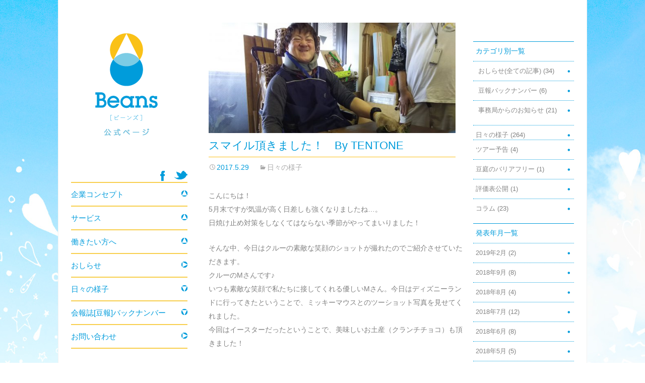

--- FILE ---
content_type: text/html; charset=UTF-8
request_url: http://beanshelper.jp/pickup/post_1450.html
body_size: 7962
content:
<!DOCTYPE html>
<!--[if IE 7]>
<html class="ie ie7" lang="ja">
<![endif]-->
<!--[if IE 8]>
<html class="ie ie8" lang="ja">
<![endif]-->
<!--[if !(IE 7) | !(IE 8)  ]><!-->
<html lang="ja">
<!--<![endif]-->
<head>
	<meta charset="UTF-8">
<meta name="viewport" content="width=device-width,initial-scale=1.0" />
	<!--<meta name="viewport" content="width=device-width">-->
	<!--<meta name="viewport" content="width=device-width, initial-scale=1.0" />-->
	<title>スマイル頂きました！　By TENTONE | 一般社団法人ビーンズ / 公式ページ</title>
	<link rel="profile" href="http://gmpg.org/xfn/11">
	<link rel="pingback" href="http://beanshelper.jp/xmlrpc.php">
	<!--[if lt IE 9]>
	<script src="http://beanshelper.jp/wp-content/themes/beanshelper/js/html5.js"></script>
	<![endif]-->
	
<!-- All in One SEO Pack 3.1 by Michael Torbert of Semper Fi Web Design[450,499] -->
<meta name="description"  content="こんにちは！5月末ですが気温が高く日差しも強くなりましたね…。日焼け止め対策をしなくてはならない季節がやってまいりました！そんな中、今日はクルーの素敵な笑顔のショットが撮れたのでご紹介させていただきます。クルーのMさんです♪いつも素敵な笑顔で私たちに接してくれる優しいMさん。今日はディズニーランドに行ってきたということ" />

<link rel="canonical" href="http://beanshelper.jp/pickup/post_1450.html" />
<!-- All in One SEO Pack -->
<link rel='dns-prefetch' href='//fonts.googleapis.com' />
<link rel='dns-prefetch' href='//s.w.org' />
<link rel="alternate" type="application/rss+xml" title="一般社団法人ビーンズ / 公式ページ &raquo; フィード" href="http://beanshelper.jp/feed" />
<link rel="alternate" type="application/rss+xml" title="一般社団法人ビーンズ / 公式ページ &raquo; コメントフィード" href="http://beanshelper.jp/comments/feed" />
		<script type="text/javascript">
			window._wpemojiSettings = {"baseUrl":"https:\/\/s.w.org\/images\/core\/emoji\/11\/72x72\/","ext":".png","svgUrl":"https:\/\/s.w.org\/images\/core\/emoji\/11\/svg\/","svgExt":".svg","source":{"concatemoji":"http:\/\/beanshelper.jp\/wp-includes\/js\/wp-emoji-release.min.js?ver=4.9.26"}};
			!function(e,a,t){var n,r,o,i=a.createElement("canvas"),p=i.getContext&&i.getContext("2d");function s(e,t){var a=String.fromCharCode;p.clearRect(0,0,i.width,i.height),p.fillText(a.apply(this,e),0,0);e=i.toDataURL();return p.clearRect(0,0,i.width,i.height),p.fillText(a.apply(this,t),0,0),e===i.toDataURL()}function c(e){var t=a.createElement("script");t.src=e,t.defer=t.type="text/javascript",a.getElementsByTagName("head")[0].appendChild(t)}for(o=Array("flag","emoji"),t.supports={everything:!0,everythingExceptFlag:!0},r=0;r<o.length;r++)t.supports[o[r]]=function(e){if(!p||!p.fillText)return!1;switch(p.textBaseline="top",p.font="600 32px Arial",e){case"flag":return s([55356,56826,55356,56819],[55356,56826,8203,55356,56819])?!1:!s([55356,57332,56128,56423,56128,56418,56128,56421,56128,56430,56128,56423,56128,56447],[55356,57332,8203,56128,56423,8203,56128,56418,8203,56128,56421,8203,56128,56430,8203,56128,56423,8203,56128,56447]);case"emoji":return!s([55358,56760,9792,65039],[55358,56760,8203,9792,65039])}return!1}(o[r]),t.supports.everything=t.supports.everything&&t.supports[o[r]],"flag"!==o[r]&&(t.supports.everythingExceptFlag=t.supports.everythingExceptFlag&&t.supports[o[r]]);t.supports.everythingExceptFlag=t.supports.everythingExceptFlag&&!t.supports.flag,t.DOMReady=!1,t.readyCallback=function(){t.DOMReady=!0},t.supports.everything||(n=function(){t.readyCallback()},a.addEventListener?(a.addEventListener("DOMContentLoaded",n,!1),e.addEventListener("load",n,!1)):(e.attachEvent("onload",n),a.attachEvent("onreadystatechange",function(){"complete"===a.readyState&&t.readyCallback()})),(n=t.source||{}).concatemoji?c(n.concatemoji):n.wpemoji&&n.twemoji&&(c(n.twemoji),c(n.wpemoji)))}(window,document,window._wpemojiSettings);
		</script>
		<style type="text/css">
img.wp-smiley,
img.emoji {
	display: inline !important;
	border: none !important;
	box-shadow: none !important;
	height: 1em !important;
	width: 1em !important;
	margin: 0 .07em !important;
	vertical-align: -0.1em !important;
	background: none !important;
	padding: 0 !important;
}
</style>
<link rel='stylesheet' id='contact-form-7-css'  href='http://beanshelper.jp/wp-content/plugins/contact-form-7/includes/css/styles.css?ver=5.1.3' type='text/css' media='all' />
<link rel='stylesheet' id='easingslider-css'  href='http://beanshelper.jp/wp-content/plugins/easing-slider/assets/css/public.min.css?ver=3.0.8' type='text/css' media='all' />
<link rel='stylesheet' id='twentythirteen-fonts-css'  href='//fonts.googleapis.com/css?family=Source+Sans+Pro%3A300%2C400%2C700%2C300italic%2C400italic%2C700italic%7CBitter%3A400%2C700&#038;subset=latin%2Clatin-ext' type='text/css' media='all' />
<link rel='stylesheet' id='genericons-css'  href='http://beanshelper.jp/wp-content/themes/beanshelper/fonts/genericons.css?ver=2.09' type='text/css' media='all' />
<link rel='stylesheet' id='twentythirteen-style-css'  href='http://beanshelper.jp/wp-content/themes/beanshelper/style.css?ver=2013-07-18' type='text/css' media='all' />
<!--[if lt IE 9]>
<link rel='stylesheet' id='twentythirteen-ie-css'  href='http://beanshelper.jp/wp-content/themes/beanshelper/css/ie.css?ver=2013-07-18' type='text/css' media='all' />
<![endif]-->
<script type='text/javascript' src='http://beanshelper.jp/wp-includes/js/jquery/jquery.js?ver=1.12.4'></script>
<script type='text/javascript' src='http://beanshelper.jp/wp-includes/js/jquery/jquery-migrate.min.js?ver=1.4.1'></script>
<script type='text/javascript' src='http://beanshelper.jp/wp-content/plugins/easing-slider/assets/js/public.min.js?ver=3.0.8'></script>
<link rel='https://api.w.org/' href='http://beanshelper.jp/wp-json/' />
<link rel="EditURI" type="application/rsd+xml" title="RSD" href="http://beanshelper.jp/xmlrpc.php?rsd" />
<link rel="wlwmanifest" type="application/wlwmanifest+xml" href="http://beanshelper.jp/wp-includes/wlwmanifest.xml" /> 
<link rel='prev' title='ストリングラフィ&#x1f3b9;　By豆庭' href='http://beanshelper.jp/pickup/post_1448.html' />
<link rel='next' title='今日のテントーン　By TENTONE' href='http://beanshelper.jp/%e3%81%9d%e3%81%ae%e4%bb%96/post_1454.html' />
<meta name="generator" content="WordPress 4.9.26" />
<link rel='shortlink' href='http://beanshelper.jp/?p=1450' />
<link rel="alternate" type="application/json+oembed" href="http://beanshelper.jp/wp-json/oembed/1.0/embed?url=http%3A%2F%2Fbeanshelper.jp%2Fpickup%2Fpost_1450.html" />
<link rel="alternate" type="text/xml+oembed" href="http://beanshelper.jp/wp-json/oembed/1.0/embed?url=http%3A%2F%2Fbeanshelper.jp%2Fpickup%2Fpost_1450.html&#038;format=xml" />
<!-- HeadSpace SEO 3.6.41 by John Godley - urbangiraffe.com -->
<!-- HeadSpace -->
	<style type="text/css" id="twentythirteen-header-css">
			.site-header {
			background: url(http://beanshelper.jp/wp-content/themes/beanshelper/images/headers/circle.png) no-repeat scroll top;
			background-size: 1600px auto;
		}
		</style>
	
	<link rel="stylesheet" href="/wp-js/jquery.bxslider/jquery.bxslider.css" type="text/css" media="all">
	<script src="/wp-js/jquery.bxslider/jquery.bxslider.min.js"></script>
	<script src="/wp-js/jquery.cookie.js"></script>

	<link rel="shortcut icon" href="/wp-images/favicon.ico" >


<script type="text/javascript">
jQuery(function(){
	jQuery('a[href=#]').click(function(){
		return false;
	})
});
</script>

<script type="text/javascript">
  (function(i,s,o,g,r,a,m){i['GoogleAnalyticsObject']=r;i[r]=i[r]||function(){
  (i[r].q=i[r].q||[]).push(arguments)},i[r].l=1*new Date();a=s.createElement(o),
  m=s.getElementsByTagName(o)[0];a.async=1;a.src=g;m.parentNode.insertBefore(a,m)
  })(window,document,'script','//www.google-analytics.com/analytics.js','ga');

  ga('create', 'UA-46300422-1', 'beanshelper.jp');
  ga('send', 'pageview');

</script>


</head>

<body class="post-template-default single single-post postid-1450 single-format-standard single-author sidebar">
	<div id="page" class="hfeed site">
		<header id="masthead" class="site-header" role="banner">
			<a href="http://beanshelper.jp/" title="一般社団法人ビーンズ / 公式ページ" rel="home"><h1 class="site-title">一般社団法人ビーンズ / 公式ページ</h1></a>


			<div class="sns_links">
				<ul>
					<li class="facebook"><a target="_blank" href="https://www.facebook.com/beanshelper">facebook</a></li>
					<li class="twitter"><a target="_blank" href="https://twitter.com/beanshelper">twitter</a></li>
				</ul>
			</div>


		</header><!-- #masthead -->

		<div id="main" class="site-main">

	<div id="primary" class="content-area">
		<div id="content" class="site-content" role="main">

						
				
<article id="post-1450" class="post-1450 post type-post status-publish format-standard has-post-thumbnail hentry category-pickup">
	<header class="entry-header">
				<div class="entry-thumbnail">
			<img width="604" height="270" src="http://beanshelper.jp/wp-content/uploads/2017/05/DSC_1647-604x270.jpg" class="attachment-post-thumbnail size-post-thumbnail wp-post-image" alt="" />		</div>
		
				<h1 class="entry-title">スマイル頂きました！　By TENTONE</h1>
		
		<div class="entry-meta">
			<span class="date"><a href="http://beanshelper.jp/pickup/post_1450.html" title="スマイル頂きました！　By TENTONE へのパーマリンク" rel="bookmark"><time class="entry-date" datetime="2017-05-29T16:00:00+00:00">2017.5.29</time></a></span><span class="categories-links"><a href="http://beanshelper.jp/category/pickup" rel="category tag">日々の様子</a></span><span class="author vcard"><a class="url fn n" href="http://beanshelper.jp/author/admin" title="admin の投稿をすべて表示" rel="author">admin</a></span>					</div><!-- .entry-meta -->
	</header><!-- .entry-header -->

		<div class="entry-content">
		<p>こんにちは！<br />5月末ですが気温が高く日差しも強くなりましたね…。<br />日焼け止め対策をしなくてはならない季節がやってまいりました！</p>
<p>そんな中、今日はクルーの素敵な笑顔のショットが撮れたのでご紹介させていただきます。<br />クルーのMさんです♪<br />いつも素敵な笑顔で私たちに接してくれる優しいMさん。今日はディズニーランドに行ってきたということで、ミッキーマウスとのツーショット写真を見せてくれました。<br />今回はイースターだったということで、美味しいお土産（クランチチョコ）も頂きました！</p>
<p>いつも木工作業を丁寧にこなしてくれてTentoneの癒しの存在です。</p>
<p>これからもよろしくお願いいたします♪</p>
<p>＋─＋─＋─＋─＋─＋─＋─＋─＋─＋─＋─＋─＋─＋─＋─＋─<br />ものづくり x 就労継続支援<br />TENTONE（テントーン）<br /><a href="http://tentone.tokyo/" target="_blank" rel="nofollow noopener noreferrer">http://tentone.tokyo</a><br />体験会・見学会随時開催中です♪<br />日々の活動はこちら♪(blog)<br /><a href="https://note.mu/tentone1001" target="_blank" rel="nofollow noopener noreferrer">https://note.mu/tentone1001</a><br />===============<br />障害児が無料で通える習い事教室 ATTA/豆庭<br /><a href="http://beans-mame-niwa.hateblo.jp/" target="_blank" rel="nofollow noopener noreferrer">http://beans-mame-niwa.hateblo.jp</a><br />週末ユニバーサル体験 チームガイド<br /><a href="http://ameblo.jp/beanshelper/" target="_blank" rel="nofollow noopener noreferrer">http://ameblo.jp/beanshelper/</a><br />===============<br />一般社団法人ビーンズ<br /><a href="http://beanshelper.jp/" target="_blank" rel="nofollow noopener noreferrer">http://beanshelper.jp</a><br />ビーンズは&#8221;Hello,Universe.&#8221;をテーマに、障がい者ｘ関わりの無い一般の人を結びつけるための様々な事業を展開しています。<br />移動支援・放課後等デイ・児童発達支援（音楽療法）<br />〒151-0072 東京都渋谷区幡ヶ谷1-8-4 リッツパラシオ202<br />TEL: 03-6383-3101 FAX: 03-6740-7920<br />＋─＋─＋─＋─＋─＋─＋─＋─＋─＋─＋─＋─＋─＋─＋─＋─</p>
				<div class="content_underline"></div>
	</div><!-- .entry-content -->
	
	<footer class="entry-meta">

			</footer><!-- .entry-meta -->
</article><!-- #post -->
					<nav class="navigation post-navigation" role="navigation">
		<h1 class="screen-reader-text">投稿ナビゲーション</h1>
		<div class="nav-links">

			<a href="http://beanshelper.jp/pickup/post_1448.html" rel="prev"><span class="meta-nav prev">&larr;</span> ストリングラフィ&#x1f3b9;　By豆庭</a>			<a href="http://beanshelper.jp/%e3%81%9d%e3%81%ae%e4%bb%96/post_1454.html" rel="next">今日のテントーン　By TENTONE <span class="meta-nav next">&rarr;</span></a>
		</div><!-- .nav-links -->
	</nav><!-- .navigation -->
	
			
		</div><!-- #content -->

		<div id="sidebar_right">
				<div id="secondary" class="sidebar-container" role="complementary">
		<div class="widget-area">
			<aside id="mycategoryorder-2" class="widget widget_mycategoryorder"><h3 class="widget-title">カテゴリ別一覧</h3>		<ul>
			<li class="cat-item cat-item-3"><a href="http://beanshelper.jp/category/information" >おしらせ(全ての記事)</a> (34)
<ul class='children'>
	<li class="cat-item cat-item-11"><a href="http://beanshelper.jp/category/information/mamehou" >豆報バックナンバー</a> (6)
</li>
	<li class="cat-item cat-item-8"><a href="http://beanshelper.jp/category/information/news" >事務局からのお知らせ</a> (21)
</li>
</ul>
</li>
	<li class="cat-item cat-item-13"><a href="http://beanshelper.jp/category/pickup" >日々の様子</a> (264)
<ul class='children'>
	<li class="cat-item cat-item-9"><a href="http://beanshelper.jp/category/pickup/tour" >ツアー予告</a> (4)
</li>
	<li class="cat-item cat-item-15"><a href="http://beanshelper.jp/category/pickup/barrier_free" >豆庭のバリアフリー</a> (1)
</li>
	<li class="cat-item cat-item-16"><a href="http://beanshelper.jp/category/pickup/hyouka" >評価表公開</a> (1)
</li>
	<li class="cat-item cat-item-7"><a href="http://beanshelper.jp/category/pickup/diary" >コラム</a> (23)
</li>
</ul>
</li>
		</ul>
		</aside><aside id="archives-2" class="widget widget_archive"><h3 class="widget-title">発表年月一覧</h3>		<ul>
			<li><a href='http://beanshelper.jp/date/2019/02'>2019年2月</a>&nbsp;(2)</li>
	<li><a href='http://beanshelper.jp/date/2018/09'>2018年9月</a>&nbsp;(8)</li>
	<li><a href='http://beanshelper.jp/date/2018/08'>2018年8月</a>&nbsp;(4)</li>
	<li><a href='http://beanshelper.jp/date/2018/07'>2018年7月</a>&nbsp;(12)</li>
	<li><a href='http://beanshelper.jp/date/2018/06'>2018年6月</a>&nbsp;(8)</li>
	<li><a href='http://beanshelper.jp/date/2018/05'>2018年5月</a>&nbsp;(5)</li>
	<li><a href='http://beanshelper.jp/date/2018/04'>2018年4月</a>&nbsp;(3)</li>
	<li><a href='http://beanshelper.jp/date/2018/03'>2018年3月</a>&nbsp;(6)</li>
	<li><a href='http://beanshelper.jp/date/2018/02'>2018年2月</a>&nbsp;(3)</li>
	<li><a href='http://beanshelper.jp/date/2018/01'>2018年1月</a>&nbsp;(3)</li>
	<li><a href='http://beanshelper.jp/date/2017/12'>2017年12月</a>&nbsp;(5)</li>
	<li><a href='http://beanshelper.jp/date/2017/11'>2017年11月</a>&nbsp;(4)</li>
	<li><a href='http://beanshelper.jp/date/2017/10'>2017年10月</a>&nbsp;(2)</li>
	<li><a href='http://beanshelper.jp/date/2017/07'>2017年7月</a>&nbsp;(11)</li>
	<li><a href='http://beanshelper.jp/date/2017/06'>2017年6月</a>&nbsp;(15)</li>
	<li><a href='http://beanshelper.jp/date/2017/05'>2017年5月</a>&nbsp;(27)</li>
	<li><a href='http://beanshelper.jp/date/2017/04'>2017年4月</a>&nbsp;(8)</li>
	<li><a href='http://beanshelper.jp/date/2017/02'>2017年2月</a>&nbsp;(6)</li>
	<li><a href='http://beanshelper.jp/date/2017/01'>2017年1月</a>&nbsp;(24)</li>
	<li><a href='http://beanshelper.jp/date/2016/12'>2016年12月</a>&nbsp;(36)</li>
	<li><a href='http://beanshelper.jp/date/2016/11'>2016年11月</a>&nbsp;(35)</li>
	<li><a href='http://beanshelper.jp/date/2016/10'>2016年10月</a>&nbsp;(51)</li>
	<li><a href='http://beanshelper.jp/date/2016/09'>2016年9月</a>&nbsp;(25)</li>
	<li><a href='http://beanshelper.jp/date/2016/06'>2016年6月</a>&nbsp;(1)</li>
	<li><a href='http://beanshelper.jp/date/2016/04'>2016年4月</a>&nbsp;(1)</li>
	<li><a href='http://beanshelper.jp/date/2015/11'>2015年11月</a>&nbsp;(2)</li>
	<li><a href='http://beanshelper.jp/date/2015/10'>2015年10月</a>&nbsp;(1)</li>
	<li><a href='http://beanshelper.jp/date/2015/05'>2015年5月</a>&nbsp;(1)</li>
	<li><a href='http://beanshelper.jp/date/2015/02'>2015年2月</a>&nbsp;(1)</li>
	<li><a href='http://beanshelper.jp/date/2014/07'>2014年7月</a>&nbsp;(1)</li>
	<li><a href='http://beanshelper.jp/date/2014/06'>2014年6月</a>&nbsp;(2)</li>
	<li><a href='http://beanshelper.jp/date/2014/03'>2014年3月</a>&nbsp;(5)</li>
	<li><a href='http://beanshelper.jp/date/2014/02'>2014年2月</a>&nbsp;(6)</li>
	<li><a href='http://beanshelper.jp/date/2014/01'>2014年1月</a>&nbsp;(14)</li>
	<li><a href='http://beanshelper.jp/date/2013/12'>2013年12月</a>&nbsp;(7)</li>
		</ul>
		</aside><aside id="categories-2" class="widget widget_categories"><h3 class="widget-title">カテゴリー</h3>		<ul>
	<li class="cat-item cat-item-3"><a href="http://beanshelper.jp/category/information" >おしらせ(全ての記事)</a>
</li>
	<li class="cat-item cat-item-1"><a href="http://beanshelper.jp/category/%e3%81%9d%e3%81%ae%e4%bb%96" >その他</a>
</li>
	<li class="cat-item cat-item-7"><a href="http://beanshelper.jp/category/pickup/diary" >コラム</a>
</li>
	<li class="cat-item cat-item-9"><a href="http://beanshelper.jp/category/pickup/tour" >ツアー予告</a>
</li>
	<li class="cat-item cat-item-8"><a href="http://beanshelper.jp/category/information/news" >事務局からのお知らせ</a>
</li>
	<li class="cat-item cat-item-13"><a href="http://beanshelper.jp/category/pickup" >日々の様子</a>
</li>
	<li class="cat-item cat-item-16"><a href="http://beanshelper.jp/category/pickup/hyouka" >評価表公開</a>
</li>
	<li class="cat-item cat-item-11"><a href="http://beanshelper.jp/category/information/mamehou" >豆報バックナンバー</a>
</li>
	<li class="cat-item cat-item-15"><a href="http://beanshelper.jp/category/pickup/barrier_free" >豆庭のバリアフリー</a>
</li>
		</ul>
</aside>		</div><!-- .widget-area -->
	</div><!-- #secondary -->
		</div>

	</div><!-- #primary -->

	<div id="tertiary" class="sidebar-container" role="complementary">
		<div class="sidebar-inner">
			<div>
				<h1 class="logo"><a href="http://beanshelper.jp/">Beans 障がい者ヘルパー</a></h1>
			</div>
			<div class="sns_links">
				<ul>
					<li class="facebook"><a target="_blank" href="https://www.facebook.com/beanshelper">facebook</a></li>
					<li class="twitter"><a target="_blank" href="https://twitter.com/beanshelper">twitter</a></li>
				</ul>
			</div>

			<div id="navbar" class="navbar">
				<nav id="site-navigation" class="navigation main-navigation" role="navigation">
					<h3 class="menu-toggle">メニュー</h3>
					<a class="screen-reader-text skip-link" href="#content" title="コンテンツへ移動">コンテンツへ移動</a>
					<div class="menu-%e3%82%b0%e3%83%ad%e3%83%bc%e3%83%90%e3%83%ab%e3%83%8a%e3%83%93-container"><ul id="menu-%e3%82%b0%e3%83%ad%e3%83%bc%e3%83%90%e3%83%ab%e3%83%8a%e3%83%93" class="nav-menu"><li id="menu-item-217" class="menu-item menu-item-type-custom menu-item-object-custom menu-item-has-children menu-item-217"><a>企業コンセプト</a>
<ul class="sub-menu">
	<li id="menu-item-211" class="menu-item menu-item-type-post_type menu-item-object-page menu-item-211"><a href="http://beanshelper.jp/aboutus/philosophy">企業理念</a></li>
	<li id="menu-item-212" class="menu-item menu-item-type-post_type menu-item-object-page menu-item-212"><a href="http://beanshelper.jp/aboutus/summary">会社概要</a></li>
	<li id="menu-item-465" class="menu-item menu-item-type-post_type menu-item-object-page menu-item-465"><a href="http://beanshelper.jp/aboutus/interview">代表インタビュー</a></li>
</ul>
</li>
<li id="menu-item-218" class="menu-item menu-item-type-custom menu-item-object-custom menu-item-has-children menu-item-218"><a>サービス</a>
<ul class="sub-menu">
	<li id="menu-item-749" class="menu-item menu-item-type-post_type menu-item-object-page menu-item-749"><a href="http://beanshelper.jp/mame-niwa">放課後等デイサービス「豆庭」</a></li>
	<li id="menu-item-754" class="menu-item menu-item-type-custom menu-item-object-custom menu-item-754"><a href="http://tentone.tokyo">就労継続支援「TEN TONE」</a></li>
	<li id="menu-item-1788" class="menu-item menu-item-type-custom menu-item-object-custom menu-item-1788"><a href="https://sgroasters.jp/">SOCIAL GOOD ROASTERS 千代田</a></li>
</ul>
</li>
<li id="menu-item-219" class="menu-item menu-item-type-custom menu-item-object-custom menu-item-has-children menu-item-219"><a>働きたい方へ</a>
<ul class="sub-menu">
	<li id="menu-item-208" class="menu-item menu-item-type-post_type menu-item-object-page menu-item-208"><a href="http://beanshelper.jp/recruit/outline-3">アルバイト募集</a></li>
	<li id="menu-item-209" class="menu-item menu-item-type-post_type menu-item-object-page menu-item-209"><a href="http://beanshelper.jp/recruit/outline-2">社員として働きたい方</a></li>
</ul>
</li>
<li id="menu-item-215" class="menu-item menu-item-type-custom menu-item-object-custom menu-item-215"><a href="/information">おしらせ</a></li>
<li id="menu-item-796" class="menu-item menu-item-type-custom menu-item-object-custom menu-item-796"><a href="http://beanshelper.jp/category/pickup">日々の様子</a></li>
<li id="menu-item-767" class="menu-item menu-item-type-custom menu-item-object-custom menu-item-767"><a href="http://beanshelper.jp/information/mamehou/">会報誌[豆報]バックナンバー</a></li>
<li id="menu-item-216" class="menu-item menu-item-type-post_type menu-item-object-page menu-item-216"><a href="http://beanshelper.jp/contact">お問い合わせ</a></li>
</ul></div>				</nav><!-- #site-navigation -->
			</div><!-- #navbar -->

			<div class="widget-area">
							</div><!-- .widget-area -->

			<div class="widget-area">
				<aside id="text-2" class="widget widget_text">			<div class="textwidget"><ul>

<!--Banner-->
<li><a href="/mame-niwa/"><img src="/wp-content/uploads/2016/07/mameniwa-btn_logo.png" alt=""></a></li>
<!--Banner End-->

<!--Banner-->
<li style="margin-top:10px;"><a href="http://tentone.tokyo/" target="_blank"><img src="/wp-content/uploads/2016/09/bnr_tentone.png" alt=""></a></li>
<!--Banner End-->

<!--Banner-->
<li style="margin-top:10px;"><a href="https://sgroasters.jp/" target="_blank"><img src="/wp-content/uploads/2018/11/bnr_sgr.png" alt=""></a></li>
<!--Banner End-->

</ul></div>
		</aside>			</div><!-- .widget-area -->

		</div><!-- .sidebar-inner -->
	</div><!-- #tertiary -->

			<div class="clearfix"></div>
		</div><!-- #main -->


		<footer id="colophon" class="site-footer" role="contentinfo">

			<div class="site-info">
				<div class="left">
					<div>
						<ul class="menu">
							<li><a href="/info/service">障がい者ヘルパーサービスについて</a></li>
							<li><a href="/info/howto">サービス利用の方法</a></li>
							<li><a href="/aboutus/summary">会社の概要</a></li>
							<li><a href="/recruit/outline-2">募集要項</a></li>
							<li><a href="/news/">おしらせ</a></li>
							<li><a href="/contact">お問い合わせ</a></li>
						</ul>
					</div>
					<div class="site">
						<ul>
							<li>内閣府 地域社会雇用創造事業　事業番号：1311300659</li>
						</ul>
						<div class="copy">Copyright &copy; 2026 Beans. All Rights Reserved.</div>
					</div>
				</div>
				<div class="right">
					<div class="logo"><a href="http://beanshelper.jp/">Beans障がい者ヘルパー</a></div>
				</div>
				<div class="clearfix"></div>
								
			</div><!-- .site-info -->
		</footer><!-- #colophon -->
	</div><!-- #page -->

	<script type='text/javascript'>
/* <![CDATA[ */
var wpcf7 = {"apiSettings":{"root":"http:\/\/beanshelper.jp\/wp-json\/contact-form-7\/v1","namespace":"contact-form-7\/v1"}};
/* ]]> */
</script>
<script type='text/javascript' src='http://beanshelper.jp/wp-content/plugins/contact-form-7/includes/js/scripts.js?ver=5.1.3'></script>
<script type='text/javascript' src='http://beanshelper.jp/wp-includes/js/imagesloaded.min.js?ver=3.2.0'></script>
<script type='text/javascript' src='http://beanshelper.jp/wp-includes/js/masonry.min.js?ver=3.3.2'></script>
<script type='text/javascript' src='http://beanshelper.jp/wp-includes/js/jquery/jquery.masonry.min.js?ver=3.1.2b'></script>
<script type='text/javascript' src='http://beanshelper.jp/wp-content/themes/beanshelper/js/functions.js?ver=2013-07-18'></script>
<script type='text/javascript' src='http://beanshelper.jp/wp-includes/js/wp-embed.min.js?ver=4.9.26'></script>

</body>
</html>

--- FILE ---
content_type: application/javascript
request_url: http://beanshelper.jp/wp-content/themes/beanshelper/js/functions.js?ver=2013-07-18
body_size: 2454
content:
/**
 * Functionality specific to Twenty Thirteen.
 *
 * Provides helper functions to enhance the theme experience.
 */

( function( $ ) {
	var body    = $( 'body' ),
	    _window = $( window );

	/**
	 * Adds a top margin to the footer if the sidebar widget area is higher
	 * than the rest of the page, to help the footer always visually clear
	 * the sidebar.
	 */
	$( function() {
		if ( body.is( '.sidebar' ) ) {
			var sidebar   = $( '#secondary .widget-area' ),
			    secondary = ( 0 == sidebar.length ) ? -40 : sidebar.height(),
			    margin    = $( '#tertiary .widget-area' ).height() - $( '#content' ).height() - secondary;

			if ( margin > 0 && _window.innerWidth() > 949 ){
				$( '#colophon' ).css( 'margin-top', margin + 'px' );
			}
		}
	} );

	/**
	 * Enables menu toggle for small screens.
	 */
	( function() {

		var nav = $( '#site-navigation' ), button, menu;
		if ( ! nav )
			return;

		button = nav.find( '.menu-toggle' );
		if ( ! button )
			return;

		// Hide button if menu is missing or empty.
		menu = nav.find( '.nav-menu' );
		if ( ! menu || ! menu.children().length ) {
			button.hide();
			return;
		}

		$( '.menu-toggle' ).on( 'click.twentythirteen', function() {
			nav.toggleClass( 'toggled-on' );
		} );

	} )();

	/**
	 * Makes "skip to content" link work correctly in IE9 and Chrome for better
	 * accessibility.
	 *
	 * @link http://www.nczonline.net/blog/2013/01/15/fixing-skip-to-content-links/
	 */
	_window.on( 'hashchange.twentythirteen', function() {
		var element = document.getElementById( location.hash.substring( 1 ) );

		if ( element ) {
			if ( ! /^(?:a|select|input|button|textarea)$/i.test( element.tagName ) )
				element.tabIndex = -1;

			element.focus();
		}
	} );

	/**
	 * Arranges footer widgets vertically.
	 */
	if ( $.isFunction( $.fn.masonry ) ) {
		var columnWidth = body.is( '.sidebar' ) ? 228 : 245;

		$( '#secondary .widget-area' ).masonry( {
			itemSelector: '.widget',
			columnWidth: columnWidth,
			gutterWidth: 20,
			isRTL: body.is( '.rtl' )
		} );
	}


	$(document).ready(function(){
	});

	
	$(document).ready(function(){
		$('#top_slide').bxSlider({
			mode : 'fade'
			,speed : 1500
			,pager : true
			,controls : true
			,auto : true
			,pause : 8000
			,touchEnabled: false
		});
	});

	$(document).ready(function(){ 
	
		//プリセット
		var conbox = $("#navbar");
		var sec = conbox.find(".menu-item-has-children");
		var det = conbox.find(".sub-menu");
		var sech2 = sec.find("ul"); //h2");
		var secdet = sec.find("ul");
		var prod01 = $("#navbar > div#product01");
		var prod01h2 = prod01.find("h2");
		var alview = $("img#allview");
		var arrays = ["a","b","c","d","e","f","g"];
		var cookieName = 'navMenu'; 
		
//		secdet.prev().css("marginBottom", "10px");
//		secdet.css("display", "none");
//		prod01.find(".detail").css("display", "block");
		sec.css("cursor", "pointer");
//		alview.css("cursor", "pointer");
		
		// 開閉ボタンのcookie読み
		sec.each(function (i){
			if ($.cookie( cookieName )) {
				if (($.cookie( cookieName ).indexOf(arrays[i])) != -1) {//cookieに値があるときは表示
					$(this).css("display", "block");
					$(this).find("a:first").css("border-bottom", "2px solid #f8cf4d");
					$(this).find("a:first").css("background-image", "url('/wp-images/arrow_show.png')");
				} else {//値がないときは非表示
					$(this).children('ul').css("display", "none");
					$(this).find("a:first").css("border-bottom", "none");
					$(this).find("a:first").css("background-image", "url('/wp-images/arrow_hide.png')");
				}
			}else if($.cookie( cookieName ) == null){//cookie情報がないときはaを代入して最上部のみを表示
				$(this).children('ul').css("display", "none");
				$(this).find("a:first").css("border-bottom", "none");
				$(this).find("a:first").css("background-image", "url('/wp-images/arrow_hide.png')");
			}else if($.cookie( cookieName ) == "9" || $.cookie( cookieName ) == "") {//cookieが9または""のときは、最上部を非表示
//prod01.find("div.detail").css("display", "none");
//				prod01.children("ul").css("display", "none");
//				prod01h2.find("img").attr("src", prod01h2.find("img").attr("src").replace("_op.", "_cl."));
			}
			i = i+1;
		});
	
		$(".menu-item-has-children a:first-child").click(function () {

			var that = $(this).closest('li');
			var indexcode = sec.index(that);
//alert( sec.index(that) );		
			var index = arrays[indexcode];
			var cookVal = $.cookie( cookieName );//cookie value
		  
			if( that.children("ul").css("display") == "none") {// display:noneだったら表示
				that.children("ul").slideDown("slow"); 
				that.find("a:first").css("border-bottom", "2px solid #f8cf4d");
				that.find("a:first").css("background-image", "url('/wp-images/arrow_show.png')");
			}else if( that.children("ul").css("display") == "block") {	//display:blockだったら非表示
				that.children("ul").slideUp("slow");
				that.find("a:first").css("border-bottom", "none");
				that.find("a:first").css("background-image", "url('/wp-images/arrow_hide.png')");
			} 

			if ($.cookie( cookieName )) {//既にcookNameを持っていたら
				if ((cookVal.indexOf(index)) != -1) {//valueに対応する値をもっている場合
					if($.cookie( cookieName ).length == 1){
						$.cookie(cookieName,"9", {path: '/'});//IE6のNullと""の同一視回避
					}
					var cookVal = $.cookie( cookieName ).replace(index,"");//※3
					$.cookie( cookieName, cookVal, {path: '/'});//クリックした値の削除。
				}else{
					$.cookie( cookieName, cookVal+index, {path: '/'});//クリックした値の追加。
//alert('test add');
				}
			}else{
				$.cookie( cookieName, index, {path: '/'});//cookieを新たにセットする
//alert('test new set');
			}
		});

	});	
		
} )( jQuery );